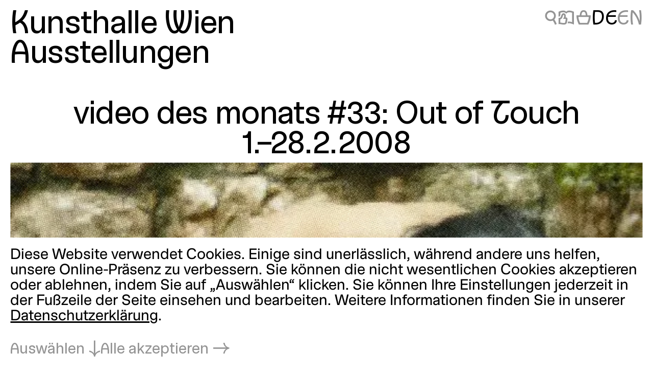

--- FILE ---
content_type: application/javascript; charset=utf-8
request_url: https://kunsthallewien.at/build/assets/toc.js?v=82363195
body_size: 178
content:
const f=(n="main h2[id]")=>({items:[],init(){this.items=this.sortByPosition(this.findItems()).filter(t=>!t.closest(".toc-ignore")).map(t=>({label:t.textContent,href:`#${t.id}`})).filter(t=>t.label&&t.href)},findItems(){return Array.from(document.querySelectorAll(n))},sortByPosition(t){return t.sort((o,r)=>{const{top:e,left:s}=o.getBoundingClientRect(),{top:i,left:l}=r.getBoundingClientRect();return e===i?s-l:e-i})}});export{f as default};


--- FILE ---
content_type: application/javascript; charset=utf-8
request_url: https://kunsthallewien.at/build/assets/stats.js?v=7587f3a5
body_size: 15165
content:
import{i as ct}from"./vendor/dlv.js?v=171587c6";import{o as lt}from"./vendor/yewtillitees.js?v=68ea13a2";import{r as an}from"./vendor/pubsub.js?v=31791240";import{k as on,K as sn}from"./vendor/klaro.js?v=b17e0f35";import{d as un}from"./vendor/delegate-it.js?v=4f04b44e";const Tt=shared("debug"),Br=shared("env")==="production",cn=shared("user.authenticated",!1);shared("user.editor",!1);const ln=shared("request.livePreview",!1),fn=shared("analytics.disabled",!1);var dn="function",pn="string",J="undefined",mn="boolean",Me="object",gn="array",hn="number",vn="symbol",yn="null",$t="any",Mt="*",se="__",bn="form",wn="input",In="button",kn="select",ze=typeof process!==J?process:{};ze.env&&ze.env.NODE_ENV;var W=typeof document!==J;ze.versions!=null&&ze.versions.node!=null;typeof Deno!==J&&Deno.core;W&&window.name==="nodejs"||typeof navigator!==J&&typeof navigator.userAgent!==J&&(navigator.userAgent.includes("Node.js")||navigator.userAgent.includes("jsdom"));function zt(e,t){return t.charAt(0)[e]()+t.slice(1)}var En=zt.bind(null,"toUpperCase"),Sn=zt.bind(null,"toLowerCase");function Pn(e){return qt(e)?En(yn):typeof e===Me?Cn(e):Object.prototype.toString.call(e).slice(8,-1)}function qe(e,t){t===void 0&&(t=!0);var n=Pn(e);return t?Sn(n):n}function Oe(e,t){return typeof t===e}var H=Oe.bind(null,dn),de=Oe.bind(null,pn),le=Oe.bind(null,J),On=Oe.bind(null,mn);Oe.bind(null,vn);function qt(e){return e===null}function An(e){return qe(e)===hn&&!isNaN(e)}function xn(e){return qe(e)===gn}function G(e){if(!Nn(e))return!1;for(var t=e;Object.getPrototypeOf(t)!==null;)t=Object.getPrototypeOf(t);return Object.getPrototypeOf(e)===t}function Nn(e){return e&&(typeof e===Me||e!==null)}function Cn(e){return H(e.constructor)?e.constructor.name:null}function jn(e){return e instanceof Error||de(e.message)&&e.constructor&&An(e.constructor.stackTraceLimit)}function Dt(e,t){if(typeof t!="object"||qt(t))return!1;if(t instanceof e)return!0;var n=qe(new e(""));if(jn(t))for(;t;){if(qe(t)===n)return!0;t=Object.getPrototypeOf(t)}return!1}Dt.bind(null,TypeError);Dt.bind(null,SyntaxError);function De(e,t){var n=e instanceof Element||e instanceof HTMLDocument;return n&&t?_n(e,t):n}function _n(e,t){return t===void 0&&(t=""),e&&e.nodeName===t.toUpperCase()}function Le(e){var t=[].slice.call(arguments,1);return function(){return e.apply(void 0,[].slice.call(arguments).concat(t))}}Le(De,bn);Le(De,In);Le(De,wn);Le(De,kn);function ft(e){try{return decodeURIComponent(e.replace(/\+/g," "))}catch{return null}}function Tn(){if(W){var e=navigator,t=e.languages;return e.userLanguage||(t&&t.length?t[0]:e.language)}}function $n(){try{return Intl.DateTimeFormat().resolvedOptions().timeZone}catch{}}function Mn(e){return(function(t){for(var n,r=Object.create(null),i=/([^&=]+)=?([^&]*)/g;n=i.exec(t);){var s=ft(n[1]),u=ft(n[2]);if(s)if(s.substring(s.length-2)==="[]"){var c=r[s=s.substring(0,s.length-2)]||(r[s]=[]);r[s]=Array.isArray(c)?c:[],r[s].push(u)}else r[s]=u===""||u}for(var I in r){var p=I.split("[");p.length>1&&(zn(r,p.map(function(M){return M.replace(/[?[\]\\ ]/g,"")}),r[I]),delete r[I])}return r})((function(t){return W&&window.location.search.substring(1)})())}function zn(e,t,n){for(var r=t.length-1,i=0;i<r;++i){var s=t[i];if(s==="__proto__"||s==="constructor")break;s in e||(e[s]={}),e=e[s]}e[t[r]]=n}function Ue(){for(var e="",t=0,n=4294967295*Math.random()|0;t++<36;){var r="xxxxxxxx-xxxx-4xxx-yxxx-xxxxxxxxxxxx"[t-1],i=15&n;e+=r=="-"||r=="4"?r:(r=="x"?i:3&i|8).toString(16),n=t%8==0?4294967295*Math.random()|0:n>>4}return e}var ie="global",ve=se+ie+se,ye=typeof self===Me&&self.self===self&&self||typeof global===Me&&global[ie]===global&&global||void 0;function ue(e){return ye[ve][e]}function ce(e,t){return ye[ve][e]=t}function we(e){delete ye[ve][e]}function Ie(e,t,n){var r;try{if(tt(e)){var i=window[e];r=i[t].bind(i)}}catch{}return r||n}ye[ve]||(ye[ve]={});var xe={};function tt(e){if(typeof xe[e]!==J)return xe[e];try{var t=window[e];t.setItem(J,J),t.removeItem(J)}catch{return xe[e]=!1}return xe[e]=!0}function h(){return h=Object.assign?Object.assign.bind():function(e){for(var t=1;t<arguments.length;t++){var n=arguments[t];for(var r in n)({}).hasOwnProperty.call(n,r)&&(e[r]=n[r])}return e},h.apply(null,arguments)}var te="function",Y="undefined",Se="reducer",Lt="@@redux/",He=Lt+"INIT",qn=Lt+Math.random().toString(36),dt=(function(){return typeof Symbol===te&&Symbol.observable||"@@observable"})(),Ne=" != "+te;function Ut(e,t,n){var r;if(typeof t===te&&typeof n===Y&&(n=t,t=void 0),typeof n!==Y){if(typeof n!==te)throw new Error("enhancer"+Ne);return n(Ut)(e,t)}if(typeof e!==te)throw new Error(Se+Ne);var i=e,s=t,u=[],c=u,I=!1;function p(){c===u&&(c=u.slice())}function M(){return s}function m(v){if(typeof v!==te)throw new Error("Listener"+Ne);var _=!0;return p(),c.push(v),function(){if(_){_=!1,p();var k=c.indexOf(v);c.splice(k,1)}}}function S(v){if(!G(v))throw new Error("Act != obj");if(typeof v.type===Y)throw new Error("ActType "+Y);if(I)throw new Error("Dispatch in "+Se);try{I=!0,s=i(s,v)}finally{I=!1}for(var _=u=c,k=0;k<_.length;k++)(0,_[k])();return v}return S({type:He}),(r={dispatch:S,subscribe:m,getState:M,replaceReducer:function(v){if(typeof v!==te)throw new Error("next "+Se+Ne);i=v,S({type:He})}})[dt]=function(){var v,_=m;return(v={subscribe:function(k){if(typeof k!="object")throw new TypeError("Observer != obj");function w(){k.next&&k.next(M())}return w(),{unsubscribe:_(w)}}})[dt]=function(){return this},v},r}function Dn(e,t){var n=t&&t.type;return"action "+(n&&n.toString()||"?")+Se+" "+e+" returns "+Y}function be(){var e=[].slice.call(arguments);return e.length===0?function(t){return t}:e.length===1?e[0]:e.reduce(function(t,n){return function(){return t(n.apply(void 0,[].slice.call(arguments)))}})}function Ln(){var e=arguments;return function(t){return function(n,r,i){var s,u=t(n,r,i),c=u.dispatch,I={getState:u.getState,dispatch:function(p){return c(p)}};return s=[].slice.call(e).map(function(p){return p(I)}),h({},u,{dispatch:c=be.apply(void 0,s)(u.dispatch)})}}}var ne=se+"anon_id",ae=se+"user_id",pe=se+"user_traits",Xe="analytics",ee="userId",fe="anonymousId",$e=["bootstrap","params","campaign","initializeStart","initialize","initializeEnd","ready","resetStart","reset","resetEnd","pageStart","page","pageEnd","pageAborted","trackStart","track","trackEnd","trackAborted","identifyStart","identify","identifyEnd","identifyAborted","userIdChanged","registerPlugins","enablePlugin","disablePlugin","online","offline","setItemStart","setItem","setItemEnd","setItemAborted","removeItemStart","removeItem","removeItemEnd","removeItemAborted"],Ye=["name","EVENTS","config","loaded"],g=$e.reduce(function(e,t){return e[t]=t,e},{registerPluginType:function(e){return"registerPlugin:"+e},pluginReadyType:function(e){return"ready:"+e}}),pt=/^utm_/,mt=/^an_prop_/,gt=/^an_trait_/;function Un(e){var t=e.storage.setItem;return function(n){return function(r){return function(i){if(i.type===g.bootstrap){var s=i.params,u=i.user,c=i.persistedUser,I=i.initialUser,p=c.userId===u.userId;c.anonymousId!==u.anonymousId&&t(ne,u.anonymousId),p||t(ae,u.userId),I.traits&&t(pe,h({},p&&c.traits?c.traits:{},I.traits));var M=Object.keys(i.params);if(M.length){var m=s.an_uid,S=s.an_event,v=M.reduce(function(_,k){if(k.match(pt)||k.match(/^(d|g)clid/)){var w=k.replace(pt,"");_.campaign[w==="campaign"?"name":w]=s[k]}return k.match(mt)&&(_.props[k.replace(mt,"")]=s[k]),k.match(gt)&&(_.traits[k.replace(gt,"")]=s[k]),_},{campaign:{},props:{},traits:{}});n.dispatch(h({type:g.params,raw:s},v,m?{userId:m}:{})),m&&setTimeout(function(){return e.identify(m,v.traits)},0),S&&setTimeout(function(){return e.track(S,v.props)},0),Object.keys(v.campaign).length&&n.dispatch({type:g.campaign,campaign:v.campaign})}}return r(i)}}}}function Vn(e){return function(t,n){if(t===void 0&&(t={}),n===void 0&&(n={}),n.type===g.setItemEnd){if(n.key===ne)return h({},t,{anonymousId:n.value});if(n.key===ae)return h({},t,{userId:n.value})}switch(n.type){case g.identify:return Object.assign({},t,{userId:n.userId,traits:h({},t.traits,n.traits)});case g.reset:return[ae,ne,pe].forEach(function(r){e.removeItem(r)}),Object.assign({},t,{userId:null,anonymousId:null,traits:{}});default:return t}}}function ht(e){return{userId:e.getItem(ae),anonymousId:e.getItem(ne),traits:e.getItem(pe)}}var Qe=function(e){return se+"TEMP"+se+e};function Rn(e){var t=e.storage,n=t.setItem,r=t.removeItem,i=t.getItem;return function(s){return function(u){return function(c){var I=c.userId,p=c.traits,M=c.options;if(c.type===g.reset&&([ae,pe,ne].forEach(function(v){r(v)}),[ee,fe,"traits"].forEach(function(v){we(Qe(v))})),c.type===g.identify){i(ne)||n(ne,Ue());var m=i(ae),S=i(pe)||{};m&&m!==I&&s.dispatch({type:g.userIdChanged,old:{userId:m,traits:S},new:{userId:I,traits:p},options:M}),I&&n(ae,I),p&&n(pe,h({},S,p))}return u(c)}}}}var Ee={};function vt(e,t){Ee[e]&&H(Ee[e])&&(Ee[e](t),delete Ee[e])}function Vt(e,t,n){return new Promise(function(r,i){return t()?r(e):n<1?i(h({},e,{queue:!0})):new Promise(function(s){return setTimeout(s,10)}).then(function(s){return Vt(e,t,n-10).then(r,i)})})}function Bn(e){return{abort:e}}function Rt(e,t,n){var r={},i=t(),s=e.getState(),u=s.plugins,c=s.queue,I=s.user;if(!s.context.offline&&c&&c.actions&&c.actions.length){var p=c.actions.reduce(function(m,S,v){return u[S.plugin].loaded?(m.process.push(S),m.processIndex.push(v)):(m.requeue.push(S),m.requeueIndex.push(v)),m},{processIndex:[],process:[],requeue:[],requeueIndex:[]});if(p.processIndex&&p.processIndex.length){p.processIndex.forEach(function(m){var S=c.actions[m],v=S.plugin,_=S.payload.type,k=i[v][_];if(k&&H(k)){var w,x=(function(d,l){return d===void 0&&(d={}),l===void 0&&(l={}),[ee,fe].reduce(function($,P){return d.hasOwnProperty(P)&&l[P]&&l[P]!==d[P]&&($[P]=l[P]),$},d)})(S.payload,I),T=r[x.meta.rid];if(!T&&(w=k({payload:x,config:u[v].config,instance:n,abort:Bn}))&&G(w)&&w.abort)return void(r[x.meta.rid]=!0);if(!T){var j=_+":"+v;e.dispatch(h({},x,{type:j,_:{called:j,from:"queueDrain"}}))}}});var M=c.actions.filter(function(m,S){return!~p.processIndex.indexOf(S)});c.actions=M}}}var Fe=function(e){var t=e.data,n=e.action,r=e.instance,i=e.state,s=e.allPlugins,u=e.allMatches,c=e.store,I=e.EVENTS;try{var p=i.plugins,M=i.context,m=n.type,S=m.match(me),v=t.exact.map(function(w){return w.pluginName});S&&(v=u.during.map(function(w){return w.pluginName}));var _=(function(w,x){return function(T,j,d){var l=j.config,$=j.name,P=$+"."+T.type;d&&(P=d.event);var N=T.type.match(me)?(function(q,z,F,D,K){return function(U,y){var R=D?D.name:q,B=y&&Pe(y)?y:F;if(D&&(!(B=y&&Pe(y)?y:[q]).includes(q)||B.length!==1))throw new Error("Method "+z+" can only abort "+q+" plugin. "+JSON.stringify(B)+" input valid");return h({},K,{abort:{reason:U,plugins:B,caller:z,_:R}})}})($,P,x,d,T):(function(q,z){return function(){throw new Error(q.type+" action not cancellable. Remove abort in "+z)}})(T,P);return{payload:Gn(T),instance:w,config:l||{},abort:N}}})(r,v),k=t.exact.reduce(function(w,x){var T=x.pluginName,j=x.methodName,d=!1;return j.match(/^initialize/)||j.match(/^reset/)||(d=!p[T].loaded),M.offline&&j.match(/^(page|track|identify)/)&&(d=!0),w[""+T]=d,w},{});return Promise.resolve(t.exact.reduce(function(w,x,T){var j=x.pluginName;return Promise.resolve(w).then(function(d){function l(){return Promise.resolve(d)}var $=(function(){if(t.namespaced&&t.namespaced[j])return Promise.resolve(t.namespaced[j].reduce(function(P,N,q){return Promise.resolve(P).then(function(z){return N.method&&H(N.method)?((function(U,y){var R=St(U);if(R&&R.name===y){var B=St(R.method);throw new Error([y+" plugin is calling method "+U,"Plugins cant call self","Use "+R.method+" "+(B?"or "+B.method:"")+" in "+y+" plugin insteadof "+U].join(`
`))}})(N.methodName,N.pluginName),Promise.resolve(N.method({payload:z,instance:r,abort:(F=z,D=j,K=N.pluginName,function(U,y){return h({},F,{abort:{reason:U,plugins:y||[D],caller:m,from:K||D}})}),config:wt(N.pluginName,p,s),plugins:p})).then(function(U){var y=G(U)?U:{};return Promise.resolve(h({},z,y))})):z;var F,D,K})},Promise.resolve(n))).then(function(P){d[j]=P});d[j]=n})();return $&&$.then?$.then(l):l()})},Promise.resolve({}))).then(function(w){return Promise.resolve(t.exact.reduce(function(x,T,j){try{var d=t.exact.length===j+1,l=T.pluginName,$=s[l];return Promise.resolve(x).then(function(P){var N=w[l]?w[l]:{};if(S&&(N=P),Je(N,l))return Ke({data:N,method:m,instance:r,pluginName:l,store:c}),Promise.resolve(P);if(Je(P,l))return d&&Ke({data:P,method:m,instance:r,store:c}),Promise.resolve(P);if(k.hasOwnProperty(l)&&k[l]===!0)return c.dispatch({type:"queue",plugin:l,payload:N,_:{called:"queue",from:"queueMechanism"}}),Promise.resolve(P);var q=_(w[l],s[l]);return Promise.resolve($[m]({abort:q.abort,payload:N,instance:r,config:wt(l,p,s),plugins:p})).then(function(z){var F=G(z)?z:{},D=h({},P,F),K=w[l];if(Je(K,l))Ke({data:K,method:m,instance:r,pluginName:l,store:c});else{var U=m+":"+l;(U.match(/:/g)||[]).length<2&&!m.match(yt)&&!m.match(bt)&&r.dispatch(h({},S?D:N,{type:U,_:{called:U,from:"submethod"}}))}return Promise.resolve(D)})})}catch(P){return Promise.reject(P)}},Promise.resolve(n))).then(function(x){if(!(m.match(me)||m.match(/^registerPlugin/)||m.match(bt)||m.match(yt)||m.match(/^params/)||m.match(/^userIdChanged/))){if(I.plugins.includes(m),x._&&x._.originalAction===m)return x;var T=h({},x,{_:{originalAction:x.type,called:x.type,from:"engineEnd"}});Bt(x,t.exact.length)&&!m.match(/End$/)&&(T=h({},T,{type:x.type+"Aborted"})),c.dispatch(T)}return x})})}catch(w){return Promise.reject(w)}},me=/Start$/,yt=/^bootstrap/,bt=/^ready/;function Ke(e){var t=e.pluginName,n=e.method+"Aborted"+(t?":"+t:"");e.store.dispatch(h({},e.data,{type:n,_:{called:n,from:"abort"}}))}function wt(e,t,n){var r=t[e]||n[e];return r&&r.config?r.config:{}}function It(e,t){return t.reduce(function(n,r){return r[e]?n.concat({methodName:e,pluginName:r.name,method:r[e]}):n},[])}function kt(e,t){var n=e.replace(me,""),r=t?":"+t:"";return[""+e+r,""+n+r,n+"End"+r]}function Je(e,t){var n=e.abort;return!!n&&(n===!0||Et(n,t)||n&&Et(n.plugins,t))}function Bt(e,t){var n=e.abort;if(!n)return!1;if(n===!0||de(n))return!0;var r=n.plugins;return Pe(n)&&n.length===t||Pe(r)&&r.length===t}function Pe(e){return Array.isArray(e)}function Et(e,t){return!(!e||!Pe(e))&&e.includes(t)}function St(e){var t=e.match(/(.*):(.*)/);return!!t&&{method:t[1],name:t[2]}}function Gn(e){return Object.keys(e).reduce(function(t,n){return n==="type"||(t[n]=G(e[n])?Object.assign({},e[n]):e[n]),t},{})}function Fn(e,t,n){var r={};return function(i){return function(s){return function(u){try{var c,I=function(d){return c?d:s(m)},p=u.type,M=u.plugins,m=u;if(u.abort)return Promise.resolve(s(u));if(p===g.enablePlugin&&i.dispatch({type:g.initializeStart,plugins:M,disabled:[],fromEnable:!0,meta:u.meta}),p===g.disablePlugin&&setTimeout(function(){return vt(u.meta.rid,{payload:u})},0),p===g.initializeEnd){var S=t(),v=Object.keys(S),_=v.filter(function(d){return M.includes(d)}).map(function(d){return S[d]}),k=[],w=[],x=u.disabled,T=_.map(function(d){var l=d.loaded,$=d.name,P=d.config;return Vt(d,function(){return l({config:P})},1e4).then(function(N){return r[$]||(i.dispatch({type:g.pluginReadyType($),name:$,events:Object.keys(d).filter(function(q){return!Ye.includes(q)})}),r[$]=!0),k=k.concat($),d}).catch(function(N){if(N instanceof Error)throw new Error(N);return w=w.concat(N.name),N})});Promise.all(T).then(function(d){var l={plugins:k,failed:w,disabled:x};setTimeout(function(){v.length===T.length+x.length&&i.dispatch(h({},{type:g.ready},l))},0)})}var j=(function(){if(p!==g.bootstrap)return/^ready:([^:]*)$/.test(p)&&setTimeout(function(){return Rt(i,t,e)},0),Promise.resolve((function(d,l,$,P,N){try{var q=H(l)?l():l,z=d.type,F=z.replace(me,"");if(d._&&d._.called)return Promise.resolve(d);var D=$.getState(),K=(R=q,(B=D.plugins)===void 0&&(B={}),(ke=d.options)===void 0&&(ke={}),Object.keys(R).filter(function(a){var o=ke.plugins||{};return On(o[a])?o[a]:o.all!==!1&&(!B[a]||B[a].enabled!==!1)}).map(function(a){return R[a]}));z===g.initializeStart&&d.fromEnable&&(K=Object.keys(D.plugins).filter(function(a){var o=D.plugins[a];return d.plugins.includes(a)&&!o.initialized}).map(function(a){return q[a]}));var U=K.map(function(a){return a.name}),y=(function(a,o){var f=kt(a).map(function(b){return It(b,o)});return o.reduce(function(b,O){var E=O.name,V=kt(a,E).map(function(X){return It(X,o)}),C=V[0],L=V[1],A=V[2];return C.length&&(b.beforeNS[E]=C),L.length&&(b.duringNS[E]=L),A.length&&(b.afterNS[E]=A),b},{before:f[0],beforeNS:{},during:f[1],duringNS:{},after:f[2],afterNS:{}})})(z,K);return Promise.resolve(Fe({action:d,data:{exact:y.before,namespaced:y.beforeNS},state:D,allPlugins:q,allMatches:y,instance:$,store:P,EVENTS:N})).then(function(a){function o(){var O=(function(){if(z.match(me))return Promise.resolve(Fe({action:h({},f,{type:F+"End"}),data:{exact:y.after,namespaced:y.afterNS},state:D,allPlugins:q,allMatches:y,instance:$,store:P,EVENTS:N})).then(function(E){E.meta&&E.meta.hasCallback&&vt(E.meta.rid,{payload:E})})})();return O&&O.then?O.then(function(){return a}):a}if(Bt(a,U.length))return a;var f,b=(function(){if(z!==F)return Promise.resolve(Fe({action:h({},a,{type:F}),data:{exact:y.during,namespaced:y.duringNS},state:D,allPlugins:q,allMatches:y,instance:$,store:P,EVENTS:N})).then(function(O){f=O});f=a})();return b&&b.then?b.then(o):o()})}catch(a){return Promise.reject(a)}var R,B,ke})(u,t,e,i,n)).then(function(d){var l=s(d);return c=1,l})})();return Promise.resolve(j&&j.then?j.then(I):I(j))}catch(d){return Promise.reject(d)}}}}}function Kn(e){return function(t){return function(n){return function(r){var i=r.type,s=r.key,u=r.value,c=r.options;if(i===g.setItem||i===g.removeItem){if(r.abort)return n(r);i===g.setItem?e.setItem(s,u,c):e.removeItem(s,c)}return n(r)}}}}var Jn=function(){var e=this;this.before=[],this.after=[],this.addMiddleware=function(t,n){e[n]=e[n].concat(t)},this.removeMiddleware=function(t,n){var r=e[n].findIndex(function(i){return i===t});r!==-1&&(e[n]=[].concat(e[n].slice(0,r),e[n].slice(r+1)))},this.dynamicMiddlewares=function(t){return function(n){return function(r){return function(i){var s={getState:n.getState,dispatch:function(c){return n.dispatch(c)}},u=e[t].map(function(c){return c(s)});return be.apply(void 0,u)(r)(i)}}}}};function Wn(e){return function(t,n){t===void 0&&(t={});var r={};if(n.type==="initialize:aborted")return t;if(/^registerPlugin:([^:]*)$/.test(n.type)){var i=Pt(n.type,"registerPlugin"),s=e()[i];if(!s||!i)return t;var u=n.enabled,c=s.config;return r[i]={enabled:u,initialized:!!u&&!s.initialize,loaded:!!u&&!!s.loaded({config:c}),config:c},h({},t,r)}if(/^initialize:([^:]*)$/.test(n.type)){var I=Pt(n.type,g.initialize),p=e()[I];return p&&I?(r[I]=h({},t[I],{initialized:!0,loaded:!!p.loaded({config:p.config})}),h({},t,r)):t}if(/^ready:([^:]*)$/.test(n.type))return r[n.name]=h({},t[n.name],{loaded:!0}),h({},t,r);switch(n.type){case g.disablePlugin:return h({},t,Ot(n.plugins,!1,t));case g.enablePlugin:return h({},t,Ot(n.plugins,!0,t));default:return t}}}function Pt(e,t){return e.substring(t.length+1,e.length)}function Ot(e,t,n){return e.reduce(function(r,i){return r[i]=h({},n[i],{enabled:t}),r},n)}function Gt(e){try{return JSON.parse(JSON.stringify(e))}catch{}return e}var Hn={last:{},history:[]};function Xn(e,t){e===void 0&&(e=Hn);var n=t.options,r=t.meta;if(t.type===g.track){var i=Gt(h({event:t.event,properties:t.properties},Object.keys(n).length&&{options:n},{meta:r}));return h({},e,{last:i,history:e.history.concat(i)})}return e}var Yn={actions:[]};function Qn(e,t){e===void 0&&(e=Yn);var n=t.payload;switch(t.type){case"queue":var r;return r=n&&n.type&&n.type===g.identify?[t].concat(e.actions):e.actions.concat(t),h({},e,{actions:r});case"dequeue":return[];default:return e}}var Ft=/#.*$/;function Zn(e){var t=/(http[s]?:\/\/)?([^\/\s]+\/)(.*)/g.exec(e);return"/"+(t&&t[3]?t[3].split("?")[0].replace(Ft,""):"")}var Kt,Jt,Wt,Ht,er=function(e){if(e===void 0&&(e={}),!W)return e;var t=document,n=t.title,r=t.referrer,i=window,s=i.location,u=i.innerWidth,c=i.innerHeight,I=s.hash,p=s.search,M=(function(S){var v=(function(){if(W){for(var _,k=document.getElementsByTagName("link"),w=0;_=k[w];w++)if(_.getAttribute("rel")==="canonical")return _.getAttribute("href")}})();return v?v.match(/\?/)?v:v+S:window.location.href.replace(Ft,"")})(p),m={title:n,url:M,path:Zn(M),hash:I,search:p,width:u,height:c};return r&&r!==""&&(m.referrer=r),h({},m,e)},tr={last:{},history:[]};function nr(e,t){e===void 0&&(e=tr);var n=t.options;if(t.type===g.page){var r=Gt(h({properties:t.properties,meta:t.meta},Object.keys(n).length&&{options:n}));return h({},e,{last:r,history:e.history.concat(r)})}return e}Kt=(function(){if(!W)return!1;var e=navigator.appVersion;return~e.indexOf("Win")?"Windows":~e.indexOf("Mac")?"MacOS":~e.indexOf("X11")?"UNIX":~e.indexOf("Linux")?"Linux":"Unknown OS"})(),Jt=W?document.referrer:null,Wt=Tn(),Ht=$n();var At={initialized:!1,sessionId:Ue(),app:null,version:null,debug:!1,offline:!!W&&!navigator.onLine,os:{name:Kt},userAgent:W?navigator.userAgent:"node",library:{name:Xe,version:"0.13.1"},timezone:Ht,locale:Wt,campaign:{},referrer:Jt};function rr(e,t){e===void 0&&(e=At);var n=e.initialized,r=t.campaign;switch(t.type){case g.campaign:return h({},e,{campaign:r});case g.offline:return h({},e,{offline:!0});case g.online:return h({},e,{offline:!1});default:return n?e:h({},At,e,{initialized:!0})}}var ir=["plugins","reducers","storage"];function ar(e,t,n){if(W){var r=window[(n?"add":"remove")+"EventListener"];e.split(" ").forEach(function(i){r(i,t)})}}function or(e){var t=ar.bind(null,"online offline",function(n){return Promise.resolve(!navigator.onLine).then(e)});return t(!0),function(n){return t(!1)}}function Xt(){return ce(Xe,[]),function(e){return function(t,n,r){var i=e(t,n,r),s=i.dispatch;return Object.assign(i,{dispatch:function(u){return ye[ve][Xe].push(u.action||u),s(u)}})}}}function xt(e){return function(){return be(be.apply(null,arguments),Xt())}}function We(e){return e?xn(e)?e:[e]:[]}function Nt(e,t,n){e===void 0&&(e={});var r,i,s=Ue();return t&&(Ee[s]=(r=t,i=(function(u){for(var c,I=u||Array.prototype.slice.call(arguments),p=0;p<I.length;p++)if(H(I[p])){c=I[p];break}return c})(n),function(u){i&&i(u),r(u)})),h({},e,{rid:s,ts:new Date().getTime()},t?{hasCallback:!0}:{})}function sr(e){e===void 0&&(e={});var t=e.reducers||{},n=e.initialUser||{},r=(e.plugins||[]).reduce(function(a,o){if(H(o))return a.middlewares=a.middlewares.concat(o),a;if(o.NAMESPACE&&(o.name=o.NAMESPACE),!o.name)throw new Error("https://lytics.dev/errors/1");o.config||(o.config={});var f=o.EVENTS?Object.keys(o.EVENTS).map(function(E){return o.EVENTS[E]}):[];a.pluginEnabled[o.name]=!(o.enabled===!1||o.config.enabled===!1),delete o.enabled,o.methods&&(a.methods[o.name]=Object.keys(o.methods).reduce(function(E,V){var C;return E[V]=(C=o.methods[V],function(){for(var L=Array.prototype.slice.call(arguments),A=new Array(C.length),X=0;X<L.length;X++)A[X]=L[X];return A[A.length]=l,C.apply({instance:l},A)}),E},{}),delete o.methods);var b=Object.keys(o).concat(f),O=new Set(a.events.concat(b));if(a.events=Array.from(O),a.pluginsArray=a.pluginsArray.concat(o),a.plugins[o.name])throw new Error(o.name+"AlreadyLoaded");return a.plugins[o.name]=o,a.plugins[o.name].loaded||(a.plugins[o.name].loaded=function(){return!0}),a},{plugins:{},pluginEnabled:{},methods:{},pluginsArray:[],middlewares:[],events:[]}),i=e.storage?e.storage:{getItem:ue,setItem:ce,removeItem:we},s=(function(a){return function(o,f,b){return f.getState("user")[o]||(b&&G(b)&&b[o]?b[o]:ht(a)[o]||ue(Qe(o))||null)}})(i),u=r.plugins,c=r.events.filter(function(a){return!Ye.includes(a)}).sort(),I=new Set(c.concat($e).filter(function(a){return!Ye.includes(a)})),p=Array.from(I).sort(),M=function(){return u},m=new Jn,S=m.addMiddleware,v=m.removeMiddleware,_=m.dynamicMiddlewares,k=function(){throw new Error("Abort disabled inListener")},w=Mn(),x=ht(i),T=h({},x,n,w.an_uid?{userId:w.an_uid}:{},w.an_aid?{anonymousId:w.an_aid}:{});T.anonymousId||(T.anonymousId=Ue());var j=h({enable:function(a,o){return new Promise(function(f){y.dispatch({type:g.enablePlugin,plugins:We(a),_:{originalAction:g.enablePlugin}},f,[o])})},disable:function(a,o){return new Promise(function(f){y.dispatch({type:g.disablePlugin,plugins:We(a),_:{originalAction:g.disablePlugin}},f,[o])})}},r.methods),d=!1,l={identify:function(a,o,f,b){try{var O=de(a)?a:null,E=G(a)?a:o,V=f||{},C=l.user();ce(Qe(ee),O);var L=O||E.userId||s(ee,l,E);return Promise.resolve(new Promise(function(A){y.dispatch(h({type:g.identifyStart,userId:L,traits:E||{},options:V,anonymousId:C.anonymousId},C.id&&C.id!==O&&{previousId:C.id}),A,[o,f,b])}))}catch(A){return Promise.reject(A)}},track:function(a,o,f,b){try{var O=G(a)?a.event:a;if(!O||!de(O))throw new Error("EventMissing");var E=G(a)?a:o||{},V=G(f)?f:{};return Promise.resolve(new Promise(function(C){y.dispatch({type:g.trackStart,event:O,properties:E,options:V,userId:s(ee,l,o),anonymousId:s(fe,l,o)},C,[o,f,b])}))}catch(C){return Promise.reject(C)}},page:function(a,o,f){try{var b=G(a)?a:{},O=G(o)?o:{};return Promise.resolve(new Promise(function(E){y.dispatch({type:g.pageStart,properties:er(b),options:O,userId:s(ee,l,b),anonymousId:s(fe,l,b)},E,[a,o,f])}))}catch(E){return Promise.reject(E)}},user:function(a){if(a===ee||a==="id")return s(ee,l);if(a===fe||a==="anonId")return s(fe,l);var o=l.getState("user");return a?ct(o,a):o},reset:function(a){return new Promise(function(o){y.dispatch({type:g.resetStart},o,a)})},ready:function(a){return d&&a({plugins:j,instance:l}),l.on(g.ready,function(o){a&&a(o),d=!0})},on:function(a,o){if(!a||!H(o))return!1;if(a===g.bootstrap)throw new Error(".on disabled for "+a);var f=/Start$|Start:/;if(a==="*"){var b=function(C){return function(L){return function(A){return A.type.match(f)&&o({payload:A,instance:l,plugins:u}),L(A)}}},O=function(C){return function(L){return function(A){return A.type.match(f)||o({payload:A,instance:l,plugins:u}),L(A)}}};return S(b,Ce),S(O,je),function(){v(b,Ce),v(O,je)}}var E=a.match(f)?Ce:je,V=function(C){return function(L){return function(A){return A.type===a&&o({payload:A,instance:l,plugins:u,abort:k}),L(A)}}};return S(V,E),function(){return v(V,E)}},once:function(a,o){if(!a||!H(o))return!1;if(a===g.bootstrap)throw new Error(".once disabled for "+a);var f=l.on(a,function(b){o({payload:b.payload,instance:l,plugins:u,abort:k}),f()});return f},getState:function(a){var o=y.getState();return a?ct(o,a):Object.assign({},o)},dispatch:function(a){var o=de(a)?{type:a}:a;if($e.includes(o.type))throw new Error("reserved action "+o.type);var f=h({},o,{_:h({originalAction:o.type},a._||{})});y.dispatch(f)},enablePlugin:j.enable,disablePlugin:j.disable,plugins:j,storage:{getItem:i.getItem,setItem:function(a,o,f){y.dispatch({type:g.setItemStart,key:a,value:o,options:f})},removeItem:function(a,o){y.dispatch({type:g.removeItemStart,key:a,options:o})}},setAnonymousId:function(a,o){l.storage.setItem(ne,a,o)},events:{core:$e,plugins:c}},$=r.middlewares.concat([function(a){return function(o){return function(f){return f.meta||(f.meta=Nt()),o(f)}}},_(Ce),Fn(l,M,{all:p,plugins:c}),Kn(i),Un(l),Rn(l),_(je)]),P={context:rr,user:Vn(i),page:nr,track:Xn,plugins:Wn(M),queue:Qn},N=be,q=be;if(W&&e.debug){var z=window.__REDUX_DEVTOOLS_EXTENSION_COMPOSE__;z&&(N=z({trace:!0,traceLimit:25})),q=function(){return arguments.length===0?Xt():G(typeof arguments[0])?xt():xt().apply(null,arguments)}}var F,D=(function(a){return Object.keys(a).reduce(function(o,f){return ir.includes(f)||(o[f]=a[f]),o},{})})(e),K=r.pluginsArray.reduce(function(a,o){var f=o.name,b=o.config,O=o.loaded,E=r.pluginEnabled[f];return a[f]={enabled:E,initialized:!!E&&!o.initialize,loaded:!!O({config:b}),config:b},a},{}),U={context:D,user:T,plugins:K},y=Ut((function(a){for(var o=Object.keys(a),f={},b=0;b<o.length;b++){var O=o[b];typeof a[O]===te&&(f[O]=a[O])}var E,V=Object.keys(f);try{(function(C){Object.keys(C).forEach(function(L){var A=C[L];if(typeof A(void 0,{type:He})===Y||typeof A(void 0,{type:qn})===Y)throw new Error(Se+" "+L+" "+Y)})})(f)}catch(C){E=C}return function(C,L){if(C===void 0&&(C={}),E)throw E;for(var A=!1,X={},Be=0;Be<V.length;Be++){var Ae=V[Be],ut=C[Ae],Ge=(0,f[Ae])(ut,L);if(typeof Ge===Y){var rn=Dn(Ae,L);throw new Error(rn)}X[Ae]=Ge,A=A||Ge!==ut}return A?X:C}})(h({},P,t)),U,q(N(Ln.apply(void 0,$))));y.dispatch=(F=y.dispatch,function(a,o,f){var b=h({},a,{meta:Nt(a.meta,o,We(f))});return F.apply(null,[b])});var R=Object.keys(u);y.dispatch({type:g.bootstrap,plugins:R,config:D,params:w,user:T,initialUser:n,persistedUser:x});var B=R.filter(function(a){return r.pluginEnabled[a]}),ke=R.filter(function(a){return!r.pluginEnabled[a]});return y.dispatch({type:g.registerPlugins,plugins:R,enabled:r.pluginEnabled}),r.pluginsArray.map(function(a,o){var f=a.bootstrap,b=a.config,O=a.name;f&&H(f)&&f({instance:l,config:b,payload:a}),y.dispatch({type:g.registerPluginType(O),name:O,enabled:r.pluginEnabled[O],plugin:a}),r.pluginsArray.length===o+1&&y.dispatch({type:g.initializeStart,plugins:B,disabled:ke})}),or(function(a){y.dispatch({type:a?g.offline:g.online})}),(function(a,o,f){setInterval(function(){return Rt(a,o,f)},3e3)})(y,M,l),l}var Ce="before",je="after",oe="cookie",re=Zt(),Yt=Ve,ur=Ve;function Qt(e){return re?Ve(e,"",-1):we(e)}function Zt(){if(re!==void 0)return re;var e=oe+oe;try{Ve(e,e),re=document.cookie.indexOf(e)!==-1,Qt(e)}catch{re=!1}return re}function Ve(e,t,n,r,i,s){if(typeof window<"u"){var u=arguments.length>1;return re===!1&&(u?ce(e,t):ue(e)),u?document.cookie=e+"="+encodeURIComponent(t)+(n?"; expires="+new Date(+new Date+1e3*n).toUTCString()+(r?"; path="+r:"")+(i?"; domain="+i:"")+(s?"; secure":""):""):decodeURIComponent((("; "+document.cookie).split("; "+e+"=")[1]||"").split(";")[0])}}var Q="localStorage",cr=tt.bind(null,Q);Ie(Q,"getItem",ue);Ie(Q,"setItem",ce);Ie(Q,"removeItem",we);var Z="sessionStorage",lr=tt.bind(null,Z);Ie(Z,"getItem",ue);Ie(Z,"setItem",ce);Ie(Z,"removeItem",we);function ge(e){var t=e;try{if((t=JSON.parse(e))==="true")return!0;if(t==="false")return!1;if(G(t))return t;parseFloat(t)===t&&(t=parseFloat(t))}catch{}if(t!==null&&t!=="")return t}var fr=cr(),dr=lr(),pr=Zt();function en(e,t){if(e){var n=nt(t),r=!ot(n),i=rt(n)?ge(localStorage.getItem(e)):void 0;if(r&&!le(i))return i;var s=it(n)?ge(Yt(e)):void 0;if(r&&s)return s;var u=at(n)?ge(sessionStorage.getItem(e)):void 0;if(r&&u)return u;var c=ue(e);return r?c:{localStorage:i,sessionStorage:u,cookie:s,global:c}}}function mr(e,t,n){if(e&&!le(t)){var r={},i=nt(n),s=JSON.stringify(t),u=!ot(i);return rt(i)&&(r[Q]=_e(Q,t,ge(localStorage.getItem(e))),localStorage.setItem(e,s),u)?r[Q]:it(i)&&(r[oe]=_e(oe,t,ge(Yt(e))),ur(e,s),u)?r[oe]:at(i)&&(r[Z]=_e(Z,t,ge(sessionStorage.getItem(e))),sessionStorage.setItem(e,s),u)?r[Z]:(r[ie]=_e(ie,t,ue(e)),ce(e,t),u?r[ie]:r)}}function gr(e,t){if(e){var n=nt(t),r=en(e,Mt),i={};return!le(r.localStorage)&&rt(n)&&(localStorage.removeItem(e),i[Q]=r.localStorage),!le(r.cookie)&&it(n)&&(Qt(e),i[oe]=r.cookie),!le(r.sessionStorage)&&at(n)&&(sessionStorage.removeItem(e),i[Z]=r.sessionStorage),!le(r.global)&&Re(n,ie)&&(we(e),i[ie]=r.global),i}}function nt(e){return e?de(e)?e:e.storage:$t}function rt(e){return fr&&Re(e,Q)}function it(e){return pr&&Re(e,oe)}function at(e){return dr&&Re(e,Z)}function ot(e){return e===Mt||e==="all"}function Re(e,t){return e===$t||e===t||ot(e)}function _e(e,t,n){return{location:e,current:t,previous:n}}var hr={setItem:mr,getItem:en,removeItem:gr};function vr(e,t,n){return t in e?Object.defineProperty(e,t,{value:n,enumerable:!0,configurable:!0,writable:!0}):e[t]=n,e}function Ct(e,t){var n=Object.keys(e);if(Object.getOwnPropertySymbols){var r=Object.getOwnPropertySymbols(e);t&&(r=r.filter(function(i){return Object.getOwnPropertyDescriptor(e,i).enumerable})),n.push.apply(n,r)}return n}function jt(e){for(var t=1;t<arguments.length;t++){var n=arguments[t]!=null?arguments[t]:{};t%2?Ct(Object(n),!0).forEach(function(r){vr(e,r,n[r])}):Object.getOwnPropertyDescriptors?Object.defineProperties(e,Object.getOwnPropertyDescriptors(n)):Ct(Object(n)).forEach(function(r){Object.defineProperty(e,r,Object.getOwnPropertyDescriptor(n,r))})}return e}function yr(){var e=arguments.length>0&&arguments[0]!==void 0?arguments[0]:{},t={storage:hr};return sr(jt(jt({},t),e))}const br={PAGE_VISIT:"page:visit",PAGE_LEAVING:"page:leaving",SCROLL_ANCHOR:"scroll:anchor",NAV_OPEN:"nav:open",NAV_CLOSE:"nav:close",NAV_TOGGLE:"nav:toggle",MEDIA_AUTOPLAY:"media:autoplay",INFINITESCROLL_INIT:"infinitescroll:init",INFINITESCROLL_APPEND:"infinitescroll:append"},wr={version:1,styling:{},htmlTexts:!0,embedded:!1,groupByPurpose:!0,storageMethod:"cookie",cookieName:"klaro",cookieExpiresAfterDays:365,default:!1,mustConsent:!1,acceptAll:!0,hideDeclineAll:!0,hideLearnMore:!1,noticeAsModal:!0,disablePoweredBy:!0,services:[],callback(){}};class Ir{config={};consents={};callbacks=[];visible=null;trigger="[data-consent-modal]";get wrapperEl(){const t=this.config.elementID||"klaro";return document.querySelector(`#${t}`)}get noticeEl(){return this.wrapperEl.querySelector(".cookie-notice")}constructor(t,{trigger:n,...r}={}){if(this.config={...wr,services:t,...r},this.trigger=n??this.trigger,this.config.callback){const i=this.config.callback;this.config.callback=(...s)=>{i(...s),this.handleKlaroCallback(...s)}}else this.config.callback=this.handleKlaroCallback.bind(this);n&&this.registerModalLinks(n),on.setup(this.config),this.klaro=sn,this.fixDialogAriaLabel()}handleKlaroCallback(t,n){this.runServiceCallbacks(n.name,t)}runServiceCallbacks(t,n){this.consents[t]=n,this.callbacks.filter(i=>(i.service===t||i.service==="*")&&i.consent===n).forEach(({callback:i})=>i(t,n))}onAccept(t,n){this.callbacks.push({service:t,callback:n,consent:!0}),this.consents[t]===!0&&this.runServiceCallbacks(t,!0)}onDecline(t,n){this.callbacks.push({service:t,callback:n,consent:!1}),this.consents[t]===!1&&this.runServiceCallbacks(t,!1)}update(t,n){this.klaro.getManager().updateConsent(t,n),this.klaro.getManager().saveAndApplyConsents()}accept(t){this.update(t,!0)}decline(t){this.update(t,!1)}openModal(){this.klaro.show(void 0,!0)}onOpen(t){this.callbacks.push({callback:t,visibility:!0}),this.trackVisibility()}onClose(t){this.callbacks.push({callback:t,visibility:!1}),this.trackVisibility()}onSave(t){const n=this.klaro.getManager();n.confirmed?t(n.consents):n.watch({update(r,i,s){i==="saveConsents"&&t(s.consents)}})}isVisible(){return!!this.noticeEl}async trackVisibility(){if(this.observer)return;for(this.observer=!0;!this.wrapperEl;)await Er(100);const t=()=>{const n=this.isVisible();n!==this.visible&&(this.visible=n,this.callbacks.filter(i=>i.visibility===n).forEach(({callback:i})=>i(n,this.noticeEl)))};this.observer=new MutationObserver(()=>t()),this.observer.observe(this.wrapperEl,{childList:!0,subtree:!0,characterDataOldValue:!0}),t()}fixDialogAriaLabel(){const t=this.wrapperEl?.querySelector('[role="dialog"][aria-labelledby]'),n=t?.getAttribute("aria-labelledby"),r=n?this.wrapperEl.querySelector(`#${n}`):null;if(n&&!r){const i=shared("translations.ui.consent.modal_title","Cookies");t.setAttribute("aria-label",i),t.removeAttribute("aria-labelledby")}}registerModalLinks(t){t&&un(t,"click",this.openModal.bind(this))}}let Te=null;function kr(e,t={}){return Te||(Te=new Ir(e,t),Te)}function Er(e){return new Promise(t=>{setTimeout(t,e)})}function Sr(){return{name:"logger",initialize({instance:e,payload:t,plugins:n}){console.log("analytics:initialize",t),console.log("analytics:plugins",n),e.on("enablePlugin",({payload:r})=>console.log("analytics:enable",r)),e.on("disablePlugin",({payload:r})=>console.log("analytics:disable",r)),e.on("ready",({payload:r})=>console.log("analytics:ready",r)),e.on("page",({payload:r})=>console.log("analytics:page",r)),e.on("track",({payload:r})=>console.log("analytics:track",r)),e.on("identify",({payload:r})=>console.log("analytics:identify",r)),e.on("campaign",({payload:r})=>console.log("analytics:campaign",r)),e.on("reset",({payload:r})=>console.log("analytics:reset",r)),e.on("online",({payload:r})=>console.log("analytics:online",r)),e.on("offline",({payload:r})=>console.log("analytics:offline",r))},loaded(){return!0}}}const Pr={siteId:null,installationUrl:"/matomo/",trackerUrl:null,scriptUrl:null,requireConsent:!1,requireCookieConsent:!1};function Or(e={}){let t=!1,n=()=>{};const r={...Pr,...e};return{name:"matomo",config:r,loaded:()=>t,initialize({config:i}){if(typeof window>"u")return null;window._paq=window._paq||[],n=(...c)=>window._paq.push(...c),n(["setTrackerUrl",i.trackerUrl||`${i.installationUrl}matomo.php`]),n(["setSiteId",i.siteId]),i.requireConsent?n(["requireConsent"]):i.requireCookieConsent&&n(["requireCookieConsent"]),n(["enableLinkTracking"]),n(["enableHeartBeatTimer"]);const s=document.createElement("script");s.type="text/javascript",s.async=!0,s.src=i.scriptUrl||`${i.installationUrl}matomo.js`,s.addEventListener("load",()=>t=!0);const u=document.getElementsByTagName("script")[0];u.parentNode.insertBefore(s,u)},page({payload:{properties:i}}){n(["setDocumentTitle",i.title??document.title]),n(["setCustomUrl",i.url??window.location.href]),n(["trackPageView"])},track({payload:{event:i,properties:{context:s,action:u,subject:c,value:I,...p}}}){n(["trackEvent",s??"App",u??i,c,I])},methods:{paq(...i){return n(...i)},updateConsent(i){r.requireConsent?n([i?"rememberConsentGiven":"forgetConsentGiven"]):r.requireCookieConsent?n([i?"rememberCookieConsentGiven":"forgetCookieConsentGiven"]):console.log("Matomo consent not required, ignoring updateConsent call")}}}}const Ar=!fn&&!ln&&!cn,Ze=shared("analytics.matomo.siteId"),xr={plugin:Tt?Sr():null},tn={plugin:Ar&&Ze?Or({siteId:Ze,installationUrl:shared("analytics.matomo.installationUrl"),trackerUrl:shared("analytics.matomo.trackerUrl"),scriptUrl:shared("analytics.matomo.scriptUrl"),requireCookieConsent:!0}):null,consent:{title:"Matomo Analytics",purposes:["analytics"],default:!0,required:!0}},Nr=Ze?{consent:{title:"Matomo Personalization",purposes:["analytics"],cookies:[/^pk.*$/,/^mtm.*$/,/^MATOMO.*$/],grant:e=>{tn.plugin?.methods?.updateConsent(e)}}}:null,Cr={consent:{title:"YouTube",purposes:["media"]}},jr={consent:{title:"Vimeo",purposes:["media"]}},_r={consent:{title:"SoundCloud",purposes:["media"]}},st={logger:xr,matomo:tn,matomoCookies:Nr,youtube:Cr,vimeo:jr,soundcloud:_r},Tr={de:{acceptAll:"Alle akzeptieren",consentNotice:{description:'Diese Website verwendet Cookies. Einige sind unerlässlich, während andere uns helfen, unsere Online-Präsenz zu verbessern. Sie können die nicht wesentlichen Cookies akzeptieren oder ablehnen, indem Sie auf „Auswählen“ klicken. Sie können Ihre Einstellungen jederzeit in der Fußzeile der Seite einsehen und bearbeiten. Weitere Informationen finden Sie in unserer <a href="/rechtliches/datenschutzerklaerung">Datenschutzerklärung</a>.',learnMore:"Auswählen"},decline:"Notwendige",ok:"Alle akzeptieren",purposes:{analytics:{description:"Diese Dienste sammeln anonyme Nutzungsdaten, um die Anzahl der Besucher zu messen und den Inhalt dieser Website zu verbessern.",title:"Besucheranalyse"},media:{description:"Diese Dienste betten interaktive Medieninhalte wie Videos, Audio und Karten auf der Seite ein.",title:"Medien"}},service:{required:{description:"Dieser Service ist immer aktiviert",title:"(immer aktiviert)"}}},en:{acceptAll:"Accept all",close:"Close",consentNotice:{description:'This website uses cookies. Some are essential while others help us improve our online presence. You can accept non-essential cookies or reject them by clicking “Choose”. Access and edit your settings anytime in the page footer. To learn more, read about our <a href="/en/legal/privacy-policy">privacy policy</a>.',learnMore:"Choose"},decline:"Essential",ok:"Accept all",purposes:{analytics:{description:"These services collect anonymous usage data to measure the number of visitors and improve the content of this website.",title:"Analytics"},media:{description:"These services embed interactive media content such as videos, audio and maps on the page.",title:"Media"}},service:{required:{description:"This service is always enabled",title:"(always enabled)"}}}},$r=Tt,et=shared("analytics.cookieDomain"),Mr="[data-consent-modal]",zr=Object.entries(st).filter(([,e])=>e?.plugin).map(([e,{plugin:t,consent:n}])=>(t.name=e,{enabled:!n||n.optOut||n.required||!1,...t,name:e})),he=yr({debug:$r,plugins:zr}),qr=Object.entries(st).filter(([,e])=>e?.consent).map(([e,{consent:{cookies:t=[],...n}}])=>{const r={default:!1,required:!1,optOut:!1,onlyOnce:!0};return t=t.map(i=>et&&!Array.isArray(i)?[i,"/",et]:i),{name:e,cookies:t,...r,...n}}),nn=kr(qr,{translations:Tr,cookieName:"consent-status-v1",cookieDomain:et,trigger:Mr});he.page();an(br.PAGE_VISIT,()=>he.page());let _t=window.location.href;nn.onSave(async e=>{await lt(1),Object.entries(e).forEach(([t,n])=>{const r=st[t]?.consent?.grant;typeof r=="function"?r(n):n?he.plugins.enable(t):he.plugins.disable(t)}),await lt(1),window.location.href!==_t&&(_t=window.location.href,he.page())});const Gr=Object.freeze(Object.defineProperty({__proto__:null,analytics:he,consentManager:nn},Symbol.toStringTag,{value:"Module"}));export{Br as a,Gr as b,nn as c,br as e,ln as i};


--- FILE ---
content_type: application/javascript; charset=utf-8
request_url: https://kunsthallewien.at/build/assets/vendor/pubsub.js?v=31791240
body_size: 353
content:
function v(){return(v=Object.assign?Object.assign.bind():function(n){for(var e=1;e<arguments.length;e++){var t=arguments[e];for(var r in t)Object.prototype.hasOwnProperty.call(t,r)&&(n[r]=t[r])}return n}).apply(this,arguments)}var s=document.documentElement,u=function(n,e,t){e===void 0&&(e={});var r=(t===void 0?{}:t).cancelable,o=r===void 0||r;if(!n)throw new Error("Cannot publish to undefined event "+n);var i=v({},e,{sentAt:new Date().toISOString()}),a=new CustomEvent(n,{detail:i,cancelable:o});return s.dispatchEvent(a)},d=function(n,e,t){var r=t===void 0?{}:t,o=r.once,i=o!==void 0&&o,a=r.passive,c=a!==void 0&&a;if(!n)throw new Error("Cannot subscribe to undefined event "+n);if(!e)throw new Error("Missing callback function for event "+n);return s.addEventListener(n,e,{once:i,passive:c}),function(){return s.removeEventListener(n,e,{once:i,passive:c})}};export{d as r,u as t};


--- FILE ---
content_type: application/javascript; charset=utf-8
request_url: https://kunsthallewien.at/build/assets/vendor/lazysizes.js?v=41b6e8c3
body_size: 6725
content:
import{g as Bt}from"./debounce.js?v=18073aea";var ft={exports:{}},Ct;function it(){return Ct||(Ct=1,(function(X){(function(f,g){var i=g(f,f.document,Date);f.lazySizes=i,X.exports&&(X.exports=i)})(typeof window<"u"?window:{},function(g,i,S){var E,o;if((function(){var p,l={lazyClass:"lazyload",loadedClass:"lazyloaded",loadingClass:"lazyloading",preloadClass:"lazypreload",errorClass:"lazyerror",autosizesClass:"lazyautosizes",fastLoadedClass:"ls-is-cached",iframeLoadMode:0,srcAttr:"data-src",srcsetAttr:"data-srcset",sizesAttr:"data-sizes",minSize:40,customMedia:{},init:!0,expFactor:1.5,hFac:.8,loadMode:2,loadHidden:!0,ricTimeout:0,throttleDelay:125};o=g.lazySizesConfig||g.lazysizesConfig||{};for(p in l)p in o||(o[p]=l[p])})(),!i||!i.getElementsByClassName)return{init:function(){},cfg:o,noSupport:!0};var T=i.documentElement,D=g.HTMLPictureElement,q="addEventListener",m="getAttribute",u=g[q].bind(g),d=g.setTimeout,c=g.requestAnimationFrame||d,e=g.requestIdleCallback,h=/^picture$/i,n=["load","error","lazyincluded","_lazyloaded"],a={},s=Array.prototype.forEach,y=function(p,l){return a[l]||(a[l]=new RegExp("(\\s|^)"+l+"(\\s|$)")),a[l].test(p[m]("class")||"")&&a[l]},t=function(p,l){y(p,l)||p.setAttribute("class",(p[m]("class")||"").trim()+" "+l)},v=function(p,l){var b;(b=y(p,l))&&p.setAttribute("class",(p[m]("class")||"").replace(b," "))},C=function(p,l,b){var R=b?q:"removeEventListener";b&&C(p,l),n.forEach(function(P){p[R](P,l)})},x=function(p,l,b,R,P){var L=i.createEvent("Event");return b||(b={}),b.instance=E,L.initEvent(l,!R,!P),L.detail=b,p.dispatchEvent(L),L},A=function(p,l){var b;!D&&(b=g.picturefill||o.pf)?(l&&l.src&&!p[m]("srcset")&&p.setAttribute("srcset",l.src),b({reevaluate:!0,elements:[p]})):l&&l.src&&(p.src=l.src)},_=function(p,l){return(getComputedStyle(p,null)||{})[l]},V=function(p,l,b){for(b=b||p.offsetWidth;b<o.minSize&&l&&!p._lazysizesWidth;)b=l.offsetWidth,l=l.parentNode;return b},k=(function(){var p,l,b=[],R=[],P=b,L=function(){var M=P;for(P=b.length?R:b,p=!0,l=!1;M.length;)M.shift()();p=!1},I=function(M,N){p&&!N?M.apply(this,arguments):(P.push(M),l||(l=!0,(i.hidden?d:c)(L)))};return I._lsFlush=L,I})(),nt=function(p,l){return l?function(){k(p)}:function(){var b=this,R=arguments;k(function(){p.apply(b,R)})}},Mt=function(p){var l,b=0,R=o.throttleDelay,P=o.ricTimeout,L=function(){l=!1,b=S.now(),p()},I=e&&P>49?function(){e(L,{timeout:P}),P!==o.ricTimeout&&(P=o.ricTimeout)}:nt(function(){d(L)},!0);return function(M){var N;(M=M===!0)&&(P=33),!l&&(l=!0,N=R-(S.now()-b),N<0&&(N=0),M||N<9?I():d(I,N))}},pt=function(p){var l,b,R=99,P=function(){l=null,p()},L=function(){var I=S.now()-b;I<R?d(L,R-I):(e||P)(P)};return function(){b=S.now(),l||(l=d(L,R))}},gt=(function(){var p,l,b,R,P,L,I,M,N,H,Q,Z,Ft=/^img$/i,St=/^iframe$/i,Nt="onscroll"in g&&!/(gle|ing)bot/.test(navigator.userAgent),Pt=0,rt=0,U=0,tt=-1,ht=function(r){U--,(!r||U<0||!r.target)&&(U=0)},yt=function(r){return Z==null&&(Z=_(i.body,"visibility")=="hidden"),Z||!(_(r.parentNode,"visibility")=="hidden"&&_(r,"visibility")=="hidden")},Rt=function(r,z){var F,O=r,W=yt(r);for(M-=z,Q+=z,N-=z,H+=z;W&&(O=O.offsetParent)&&O!=i.body&&O!=T;)W=(_(O,"opacity")||1)>0,W&&_(O,"overflow")!="visible"&&(F=O.getBoundingClientRect(),W=H>F.left&&N<F.right&&Q>F.top-1&&M<F.bottom+1);return W},zt=function(){var r,z,F,O,W,B,G,J,Y,K,w,et,$=E.elements;if((R=o.loadMode)&&U<8&&(r=$.length)){for(z=0,tt++;z<r;z++)if(!(!$[z]||$[z]._lazyRace)){if(!Nt||E.prematureUnveil&&E.prematureUnveil($[z])){at($[z]);continue}if((!(J=$[z][m]("data-expand"))||!(B=J*1))&&(B=rt),K||(K=!o.expand||o.expand<1?T.clientHeight>500&&T.clientWidth>500?500:370:o.expand,E._defEx=K,w=K*o.expFactor,et=o.hFac,Z=null,rt<w&&U<1&&tt>2&&R>2&&!i.hidden?(rt=w,tt=0):R>1&&tt>1&&U<6?rt=K:rt=Pt),Y!==B&&(L=innerWidth+B*et,I=innerHeight+B,G=B*-1,Y=B),F=$[z].getBoundingClientRect(),(Q=F.bottom)>=G&&(M=F.top)<=I&&(H=F.right)>=G*et&&(N=F.left)<=L&&(Q||H||N||M)&&(o.loadHidden||yt($[z]))&&(l&&U<3&&!J&&(R<3||tt<4)||Rt($[z],B))){if(at($[z]),W=!0,U>9)break}else!W&&l&&!O&&U<4&&tt<4&&R>2&&(p[0]||o.preloadAfterLoad)&&(p[0]||!J&&(Q||H||N||M||$[z][m](o.sizesAttr)!="auto"))&&(O=p[0]||$[z])}O&&!W&&at(O)}},j=Mt(zt),bt=function(r){var z=r.target;if(z._lazyCache){delete z._lazyCache;return}ht(r),t(z,o.loadedClass),v(z,o.loadingClass),C(z,Et),x(z,"lazyloaded")},Tt=nt(bt),Et=function(r){Tt({target:r.target})},It=function(r,z){var F=r.getAttribute("data-load-mode")||o.iframeLoadMode;F==0?r.contentWindow.location.replace(z):F==1&&(r.src=z)},Ot=function(r){var z,F=r[m](o.srcsetAttr);(z=o.customMedia[r[m]("data-media")||r[m]("media")])&&r.setAttribute("media",z),F&&r.setAttribute("srcset",F)},Wt=nt(function(r,z,F,O,W){var B,G,J,Y,K,w;(K=x(r,"lazybeforeunveil",z)).defaultPrevented||(O&&(F?t(r,o.autosizesClass):r.setAttribute("sizes",O)),G=r[m](o.srcsetAttr),B=r[m](o.srcAttr),W&&(J=r.parentNode,Y=J&&h.test(J.nodeName||"")),w=z.firesLoad||"src"in r&&(G||B||Y),K={target:r},t(r,o.loadingClass),w&&(clearTimeout(b),b=d(ht,2500),C(r,Et,!0)),Y&&s.call(J.getElementsByTagName("source"),Ot),G?r.setAttribute("srcset",G):B&&!Y&&(St.test(r.nodeName)?It(r,B):r.src=B),W&&(G||Y)&&A(r,{src:B})),r._lazyRace&&delete r._lazyRace,v(r,o.lazyClass),k(function(){var et=r.complete&&r.naturalWidth>1;(!w||et)&&(et&&t(r,o.fastLoadedClass),bt(K),r._lazyCache=!0,d(function(){"_lazyCache"in r&&delete r._lazyCache},9)),r.loading=="lazy"&&U--},!0)}),at=function(r){if(!r._lazyRace){var z,F=Ft.test(r.nodeName),O=F&&(r[m](o.sizesAttr)||r[m]("sizes")),W=O=="auto";(W||!l)&&F&&(r[m]("src")||r.srcset)&&!r.complete&&!y(r,o.errorClass)&&y(r,o.lazyClass)||(z=x(r,"lazyunveilread").detail,W&&ot.updateElem(r,!0,r.offsetWidth),r._lazyRace=!0,U++,Wt(r,z,W,O,F))}},qt=pt(function(){o.loadMode=3,j()}),mt=function(){o.loadMode==3&&(o.loadMode=2),qt()},ut=function(){if(!l){if(S.now()-P<999){d(ut,999);return}l=!0,o.loadMode=3,j(),u("scroll",mt,!0)}};return{_:function(){P=S.now(),E.elements=i.getElementsByClassName(o.lazyClass),p=i.getElementsByClassName(o.lazyClass+" "+o.preloadClass),u("scroll",j,!0),u("resize",j,!0),u("pageshow",function(r){if(r.persisted){var z=i.querySelectorAll("."+o.loadingClass);z.length&&z.forEach&&c(function(){z.forEach(function(F){F.complete&&at(F)})})}}),g.MutationObserver?new MutationObserver(j).observe(T,{childList:!0,subtree:!0,attributes:!0}):(T[q]("DOMNodeInserted",j,!0),T[q]("DOMAttrModified",j,!0),setInterval(j,999)),u("hashchange",j,!0),["focus","mouseover","click","load","transitionend","animationend"].forEach(function(r){i[q](r,j,!0)}),/d$|^c/.test(i.readyState)?ut():(u("load",ut),i[q]("DOMContentLoaded",j),d(ut,2e4)),E.elements.length?(zt(),k._lsFlush()):j()},checkElems:j,unveil:at,_aLSL:mt}})(),ot=(function(){var p,l=nt(function(L,I,M,N){var H,Q,Z;if(L._lazysizesWidth=N,N+="px",L.setAttribute("sizes",N),h.test(I.nodeName||""))for(H=I.getElementsByTagName("source"),Q=0,Z=H.length;Q<Z;Q++)H[Q].setAttribute("sizes",N);M.detail.dataAttr||A(L,M.detail)}),b=function(L,I,M){var N,H=L.parentNode;H&&(M=V(L,H,M),N=x(L,"lazybeforesizes",{width:M,dataAttr:!!I}),N.defaultPrevented||(M=N.detail.width,M&&M!==L._lazysizesWidth&&l(L,H,N,M)))},R=function(){var L,I=p.length;if(I)for(L=0;L<I;L++)b(p[L])},P=pt(R);return{_:function(){p=i.getElementsByClassName(o.autosizesClass),u("resize",P)},checkElems:P,updateElem:b}})(),st=function(){!st.i&&i.getElementsByClassName&&(st.i=!0,ot._(),gt._())};return d(function(){o.init&&st()}),E={cfg:o,autoSizer:ot,loader:gt,init:st,uP:A,aC:t,rC:v,hC:y,fire:x,gW:V,rAF:k},E})})(ft)),ft.exports}var Dt=it();const Xt=Bt(Dt);var ct={exports:{}},At;function kt(){return At||(At=1,(function(X){(function(f,g){if(f){var i=function(){g(f.lazySizes),f.removeEventListener("lazyunveilread",i,!0)};g=g.bind(null,f,f.document),X.exports?g(it()):f.lazySizes?i():f.addEventListener("lazyunveilread",i,!0)}})(typeof window<"u"?window:0,function(f,g,i){var S,E=i.cfg,o=g.createElement("img"),T="sizes"in o&&"srcset"in o,D=/\s+\d+h/g,q=(function(){var m=/\s+(\d+)(w|h)\s+(\d+)(w|h)/,u=Array.prototype.forEach;return function(){var d=g.createElement("img"),c=function(n){var a,s,y=n.getAttribute(E.srcsetAttr);y&&(s=y.match(m))&&(s[2]=="w"?a=s[1]/s[3]:a=s[3]/s[1],a&&n.setAttribute("data-aspectratio",a),n.setAttribute(E.srcsetAttr,y.replace(D,"")))},e=function(n){if(n.detail.instance==i){var a=n.target.parentNode;a&&a.nodeName=="PICTURE"&&u.call(a.getElementsByTagName("source"),c),c(n.target)}},h=function(){d.currentSrc&&g.removeEventListener("lazybeforeunveil",e)};g.addEventListener("lazybeforeunveil",e),d.onload=h,d.onerror=h,d.srcset="data:,a 1w 1h",d.complete&&h()}})();if(E.supportsType||(E.supportsType=function(m){return!m}),f.HTMLPictureElement&&T){!i.hasHDescriptorFix&&g.msElementsFromPoint&&(i.hasHDescriptorFix=!0,q());return}f.picturefill||E.pf||(E.pf=function(m){var u,d;if(!f.picturefill)for(u=0,d=m.elements.length;u<d;u++)S(m.elements[u])},S=(function(){var m=function(t,v){return t.w-v.w},u=/^\s*\d+\.*\d*px\s*$/,d=function(t){var v,C,x=t.length,A=t[x-1],_=0;for(_;_<x;_++)if(A=t[_],A.d=A.w/t.w,A.d>=t.d){!A.cached&&(v=t[_-1])&&v.d>t.d-.13*Math.pow(t.d,2.2)&&(C=Math.pow(v.d-.6,1.6),v.cached&&(v.d+=.15*C),v.d+(A.d-t.d)*C>t.d&&(A=v));break}return A},c=(function(){var t,v=/(([^,\s].[^\s]+)\s+(\d+)w)/g,C=/\s/,x=function(A,_,V,k){t.push({c:_,u:V,w:k*1})};return function(A){return t=[],A=A.trim(),A.replace(D,"").replace(v,x),!t.length&&A&&!C.test(A)&&t.push({c:A,u:A,w:99}),t}})(),e=function(){e.init||(e.init=!0,addEventListener("resize",(function(){var t,v=g.getElementsByClassName("lazymatchmedia"),C=function(){var x,A;for(x=0,A=v.length;x<A;x++)S(v[x])};return function(){clearTimeout(t),t=setTimeout(C,66)}})()))},h=function(t,v){var C,x=t.getAttribute("srcset")||t.getAttribute(E.srcsetAttr);!x&&v&&(x=t._lazypolyfill?t._lazypolyfill._set:t.getAttribute(E.srcAttr)||t.getAttribute("src")),(!t._lazypolyfill||t._lazypolyfill._set!=x)&&(C=c(x||""),v&&t.parentNode&&(C.isPicture=t.parentNode.nodeName.toUpperCase()=="PICTURE",C.isPicture&&f.matchMedia&&(i.aC(t,"lazymatchmedia"),e())),C._set=x,Object.defineProperty(t,"_lazypolyfill",{value:C,writable:!0}))},n=function(t){var v=f.devicePixelRatio||1,C=i.getX&&i.getX(t);return Math.min(C||v,2.5,v)},a=function(t){if(f.matchMedia)a=function(v){return!v||(matchMedia(v)||{}).matches};else return!t;return a(t)},s=function(t){var v,C,x,A,_,V,k;if(A=t,h(A,!0),_=A._lazypolyfill,_.isPicture){for(C=0,v=t.parentNode.getElementsByTagName("source"),x=v.length;C<x;C++)if(E.supportsType(v[C].getAttribute("type"),t)&&a(v[C].getAttribute("media"))){A=v[C],h(A),_=A._lazypolyfill;break}}return _.length>1?(k=A.getAttribute("sizes")||"",k=u.test(k)&&parseInt(k,10)||i.gW(t,t.parentNode),_.d=n(t),!_.src||!_.w||_.w<k?(_.w=k,V=d(_.sort(m)),_.src=V):V=_.src):V=_[0],V},y=function(t){if(!(T&&t.parentNode&&t.parentNode.nodeName.toUpperCase()!="PICTURE")){var v=s(t);v&&v.u&&t._lazypolyfill.cur!=v.u&&(t._lazypolyfill.cur=v.u,v.cached=!0,t.setAttribute(E.srcAttr,v.u),t.setAttribute("src",v.u))}};return y.parse=c,y})(),E.loadedClass&&E.loadingClass&&(function(){var m=[];['img[sizes$="px"][srcset].',"picture > img:not([srcset])."].forEach(function(u){m.push(u+E.loadedClass),m.push(u+E.loadingClass)}),E.pf({elements:g.querySelectorAll(m.join(", "))})})())})})(ct)),ct.exports}kt();var lt={exports:{}},Lt;function Ht(){return Lt||(Lt=1,(function(X){(function(f,g){if(f){var i=function(){g(f.lazySizes),f.removeEventListener("lazyunveilread",i,!0)};g=g.bind(null,f,f.document),X.exports?g(it()):f.lazySizes?i():f.addEventListener("lazyunveilread",i,!0)}})(typeof window<"u"?window:0,function(f,g,i){if(f.addEventListener){var S=/\s+(\d+)(w|h)\s+(\d+)(w|h)/,E=/parent-fit["']*\s*:\s*["']*(contain|cover|width)/,o=/parent-container["']*\s*:\s*["']*(.+?)(?=(\s|$|,|'|"|;))/,T=/^picture$/i,D=i.cfg,q=function(u){return getComputedStyle(u,null)||{}},m={getParent:function(u,d){var c=u,e=u.parentNode;return(!d||d=="prev")&&e&&T.test(e.nodeName||"")&&(e=e.parentNode),d!="self"&&(d=="prev"?c=u.previousElementSibling:d&&(e.closest||f.jQuery)?c=(e.closest?e.closest(d):jQuery(e).closest(d)[0])||e:c=e),c},getFit:function(u){var d,c,e=q(u),h=e.content||e.fontFamily,n={fit:u._lazysizesParentFit||u.getAttribute("data-parent-fit")};return!n.fit&&h&&(d=h.match(E))&&(n.fit=d[1]),n.fit?(c=u._lazysizesParentContainer||u.getAttribute("data-parent-container"),!c&&h&&(d=h.match(o))&&(c=d[1]),n.parent=m.getParent(u,c)):n.fit=e.objectFit,n},getImageRatio:function(u){var d,c,e,h,n,a,s,y=u.parentNode,t=y&&T.test(y.nodeName||"")?y.querySelectorAll("source, img"):[u];for(d=0;d<t.length;d++)if(u=t[d],c=u.getAttribute(D.srcsetAttr)||u.getAttribute("srcset")||u.getAttribute("data-pfsrcset")||u.getAttribute("data-risrcset")||"",e=u._lsMedia||u.getAttribute("media"),e=D.customMedia[u.getAttribute("data-media")||e]||e,c&&(!e||(f.matchMedia&&matchMedia(e)||{}).matches)){h=parseFloat(u.getAttribute("data-aspectratio")),h||(n=c.match(S),n?n[2]=="w"?(a=n[1],s=n[3]):(a=n[3],s=n[1]):(a=u.getAttribute("width"),s=u.getAttribute("height")),h=a/s);break}return h},calculateSize:function(u,d){var c,e,h,n,a=this.getFit(u),s=a.fit,y=a.parent;return s!="width"&&(s!="contain"&&s!="cover"||!(h=this.getImageRatio(u)))?d:(y?d=y.clientWidth:y=u,n=d,s=="width"?n=d:(e=y.clientHeight,(c=d/e)&&(s=="cover"&&c<h||s=="contain"&&c>h)&&(n=d*(h/c))),n)}};i.parentFit=m,g.addEventListener("lazybeforesizes",function(u){if(!(u.defaultPrevented||u.detail.instance!=i)){var d=u.target;u.detail.width=m.calculateSize(d,u.detail.width)}})}})})(lt)),lt.exports}Ht();var dt={exports:{}},xt;function jt(){return xt||(xt=1,(function(X){(function(f,g){if(f){var i=function(){g(f.lazySizes),f.removeEventListener("lazyunveilread",i,!0)};g=g.bind(null,f,f.document),X.exports?g(it()):f.lazySizes?i():f.addEventListener("lazyunveilread",i,!0)}})(typeof window<"u"?window:0,function(f,g,i){if(f.addEventListener){var S,E=/^picture$/i,o=g.documentElement,T=(function(){var c,e=/(([^,\s].[^\s]+)\s+(\d+)(w|h)(\s+(\d+)(w|h))?)/g,h=function(n,a,s,y,t,v,C,x){c.push({c:a,u:s,w:(x=="w"?C:y)*1})};return function(n){return c=[],n.replace(e,h),c}})(),D=(function(){var c=function(h,n){return h.w-n.w},e=function(h,n){var a={srcset:h.getAttribute(i.cfg.srcsetAttr)||""},s=T(a.srcset);return Object.defineProperty(h,n,{value:a,writable:!0}),a.cands=s,a.index=0,a.dirty=!1,s[0]&&s[0].w?(s.sort(c),a.cSrcset=[s[a.index].c]):(a.cSrcset=a.srcset?[a.srcset]:[],a.cands=[]),a};return function(n,a){var s,y,t,v;if(!n[a]&&(v=n.parentNode||{},n[a]=e(n,a),n[a].isImg=!0,E.test(v.nodeName||"")))for(n[a].picture=!0,s=v.getElementsByTagName("source"),y=0,t=s.length;y<t;y++)e(s[y],a).isImg=!1;return n[a]}})(),q={_lazyOptimumx:(function(){var c=function(e,h,n){var a,s,y;return!e||!e.d?!0:(y=n>.7?.6:.4,e.d>=n?!1:(s=Math.pow(e.d-y,1.6)||.1,s<.1?s=.1:s>3&&(s=3),a=e.d+(h-n)*s,a<n))};return function(e,h,n){var a,s;for(a=0;a<e.cands.length;a++)if(s=e.cands[a],s.d=(s.w||1)/h,!(e.index>=a))if(s.d<=n||c(e.cands[a-1],s.d,n))e.cSrcset.push(s.c),e.index=a;else break}})()},m=(function(){var c=function(e,h,n,a,s){var y,t=e[s];t&&(y=t.index,q[s](t,h,n),(!t.dirty||y!=t.index)&&(t.cSrcset.join(", "),e.setAttribute(a,t.cSrcset.join(", ")),t.dirty=!0))};return function(e,h,n,a,s){var y,t,v,C,x=e[s];if(x.width=h,x.picture&&(t=e.parentNode))for(y=t.getElementsByTagName("source"),C=0,v=y.length;C<v;C++)c(y[C],h,n,a,s);c(e,h,n,a,s)}})(),u=function(c){var e=c.getAttribute("data-optimumx")||c.getAttribute("data-maxdpr");return!e&&S.constrainPixelDensity&&(e="auto"),e&&(e=="auto"?e=S.getOptimumX(c):e=parseFloat(e,10)),e},d=function(){i&&!i.getOptimumX&&(i.getX=u,i.pWS=T,o.removeEventListener("lazybeforeunveil",d))};o.addEventListener("lazybeforeunveil",d),setTimeout(d),S=i&&i.cfg,typeof S.getOptimumX!="function"&&(S.getOptimumX=function(){var c=f.devicePixelRatio||1;return c>2.6?c*=.6:c>1.9?c*=.8:c-=.01,Math.min(Math.round(c*100)/100,2)}),f.devicePixelRatio&&addEventListener("lazybeforesizes",function(c){if(c.detail.instance==i){var e,h,n,a,s=c.target,y=c.detail,t=y.dataAttr;c.defaultPrevented||!(e=u(s))||e>=devicePixelRatio||(t&&s._lazyOptimumx&&!y.reloaded&&(!S.unloadedClass||!i.hC(s,S.unloadedClass))&&(s._lazyOptimumx=null),h=D(s,"_lazyOptimumx"),n=y.width,n&&(h.width||0)<n&&(a=t?i.cfg.srcsetAttr:"srcset",i.rAF(function(){m(s,n,e,a,"_lazyOptimumx")})))}})}})})(dt)),dt.exports}jt();var vt={exports:{}},_t;function $t(){return _t||(_t=1,(function(X){(function(f,g){var i=function(){g(f.lazySizes),f.removeEventListener("lazyunveilread",i,!0)};g=g.bind(null,f,f.document),X.exports?g(it()):f.lazySizes?i():f.addEventListener("lazyunveilread",i,!0)})(window,function(f,g,i){var S,E,o,T;f.addEventListener&&(S=i&&i.cfg,E=S.lazyClass||"lazyload",o=function(){var D,q;if(typeof E=="string"&&(E=g.getElementsByClassName(E)),i)for(D=0,q=E.length;D<q;D++)i.loader.unveil(E[D])},addEventListener("beforeprint",o,!1),!("onbeforeprint"in f)&&f.matchMedia&&(T=matchMedia("print"))&&T.addListener&&T.addListener(function(){T.matches&&o()}))})})(vt)),vt.exports}$t();export{Xt as l};
